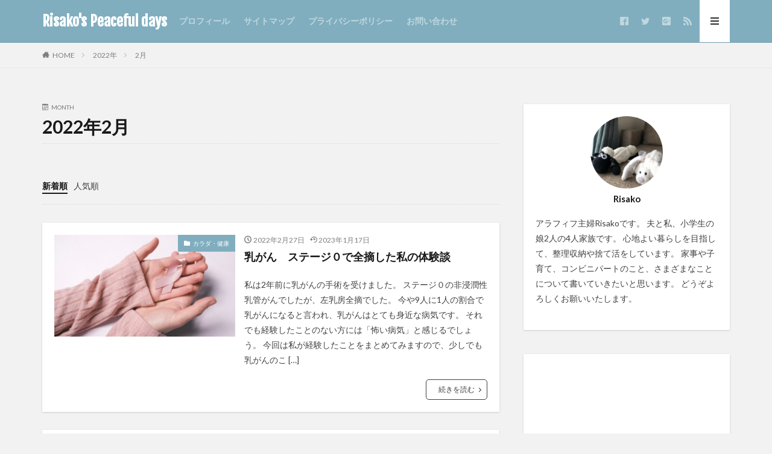

--- FILE ---
content_type: text/html; charset=UTF-8
request_url: https://anandah2478.com/2022/02/
body_size: 13339
content:

<!DOCTYPE html>

<html lang="ja" prefix="og: http://ogp.me/ns#" class="t-html 
">

<head prefix="og: http://ogp.me/ns# fb: http://ogp.me/ns/fb# article: http://ogp.me/ns/article#">
<meta charset="UTF-8">
<title>2022年2月│Risako&#039;s Peaceful days</title>
<meta name='robots' content='max-image-preview:large' />
<script id="wpp-js" src="https://anandah2478.com/wp-content/plugins/wordpress-popular-posts/assets/js/wpp.min.js?ver=7.3.3" data-sampling="0" data-sampling-rate="100" data-api-url="https://anandah2478.com/wp-json/wordpress-popular-posts" data-post-id="0" data-token="ea01817896" data-lang="0" data-debug="0" type="text/javascript"></script>
<link rel='stylesheet' id='dashicons-css'  href='https://anandah2478.com/wp-includes/css/dashicons.min.css?ver=5.9.12' type='text/css' media='all' />
<link rel='stylesheet' id='thickbox-css'  href='https://anandah2478.com/wp-includes/js/thickbox/thickbox.css?ver=5.9.12' type='text/css' media='all' />
<link rel='stylesheet' id='wp-block-library-css'  href='https://anandah2478.com/wp-includes/css/dist/block-library/style.min.css?ver=5.9.12' type='text/css' media='all' />
<link rel='stylesheet' id='quads-style-css-css'  href='https://anandah2478.com/wp-content/plugins/quick-adsense-reloaded/includes/gutenberg/dist/blocks.style.build.css?ver=2.0.92' type='text/css' media='all' />
<link rel='stylesheet' id='liquid-block-speech-css'  href='https://anandah2478.com/wp-content/plugins/liquid-speech-balloon/css/block.css?ver=5.9.12' type='text/css' media='all' />
<style id='global-styles-inline-css' type='text/css'>
body{--wp--preset--color--black: #000000;--wp--preset--color--cyan-bluish-gray: #abb8c3;--wp--preset--color--white: #ffffff;--wp--preset--color--pale-pink: #f78da7;--wp--preset--color--vivid-red: #cf2e2e;--wp--preset--color--luminous-vivid-orange: #ff6900;--wp--preset--color--luminous-vivid-amber: #fcb900;--wp--preset--color--light-green-cyan: #7bdcb5;--wp--preset--color--vivid-green-cyan: #00d084;--wp--preset--color--pale-cyan-blue: #8ed1fc;--wp--preset--color--vivid-cyan-blue: #0693e3;--wp--preset--color--vivid-purple: #9b51e0;--wp--preset--gradient--vivid-cyan-blue-to-vivid-purple: linear-gradient(135deg,rgba(6,147,227,1) 0%,rgb(155,81,224) 100%);--wp--preset--gradient--light-green-cyan-to-vivid-green-cyan: linear-gradient(135deg,rgb(122,220,180) 0%,rgb(0,208,130) 100%);--wp--preset--gradient--luminous-vivid-amber-to-luminous-vivid-orange: linear-gradient(135deg,rgba(252,185,0,1) 0%,rgba(255,105,0,1) 100%);--wp--preset--gradient--luminous-vivid-orange-to-vivid-red: linear-gradient(135deg,rgba(255,105,0,1) 0%,rgb(207,46,46) 100%);--wp--preset--gradient--very-light-gray-to-cyan-bluish-gray: linear-gradient(135deg,rgb(238,238,238) 0%,rgb(169,184,195) 100%);--wp--preset--gradient--cool-to-warm-spectrum: linear-gradient(135deg,rgb(74,234,220) 0%,rgb(151,120,209) 20%,rgb(207,42,186) 40%,rgb(238,44,130) 60%,rgb(251,105,98) 80%,rgb(254,248,76) 100%);--wp--preset--gradient--blush-light-purple: linear-gradient(135deg,rgb(255,206,236) 0%,rgb(152,150,240) 100%);--wp--preset--gradient--blush-bordeaux: linear-gradient(135deg,rgb(254,205,165) 0%,rgb(254,45,45) 50%,rgb(107,0,62) 100%);--wp--preset--gradient--luminous-dusk: linear-gradient(135deg,rgb(255,203,112) 0%,rgb(199,81,192) 50%,rgb(65,88,208) 100%);--wp--preset--gradient--pale-ocean: linear-gradient(135deg,rgb(255,245,203) 0%,rgb(182,227,212) 50%,rgb(51,167,181) 100%);--wp--preset--gradient--electric-grass: linear-gradient(135deg,rgb(202,248,128) 0%,rgb(113,206,126) 100%);--wp--preset--gradient--midnight: linear-gradient(135deg,rgb(2,3,129) 0%,rgb(40,116,252) 100%);--wp--preset--duotone--dark-grayscale: url('#wp-duotone-dark-grayscale');--wp--preset--duotone--grayscale: url('#wp-duotone-grayscale');--wp--preset--duotone--purple-yellow: url('#wp-duotone-purple-yellow');--wp--preset--duotone--blue-red: url('#wp-duotone-blue-red');--wp--preset--duotone--midnight: url('#wp-duotone-midnight');--wp--preset--duotone--magenta-yellow: url('#wp-duotone-magenta-yellow');--wp--preset--duotone--purple-green: url('#wp-duotone-purple-green');--wp--preset--duotone--blue-orange: url('#wp-duotone-blue-orange');--wp--preset--font-size--small: 13px;--wp--preset--font-size--medium: 20px;--wp--preset--font-size--large: 36px;--wp--preset--font-size--x-large: 42px;}.has-black-color{color: var(--wp--preset--color--black) !important;}.has-cyan-bluish-gray-color{color: var(--wp--preset--color--cyan-bluish-gray) !important;}.has-white-color{color: var(--wp--preset--color--white) !important;}.has-pale-pink-color{color: var(--wp--preset--color--pale-pink) !important;}.has-vivid-red-color{color: var(--wp--preset--color--vivid-red) !important;}.has-luminous-vivid-orange-color{color: var(--wp--preset--color--luminous-vivid-orange) !important;}.has-luminous-vivid-amber-color{color: var(--wp--preset--color--luminous-vivid-amber) !important;}.has-light-green-cyan-color{color: var(--wp--preset--color--light-green-cyan) !important;}.has-vivid-green-cyan-color{color: var(--wp--preset--color--vivid-green-cyan) !important;}.has-pale-cyan-blue-color{color: var(--wp--preset--color--pale-cyan-blue) !important;}.has-vivid-cyan-blue-color{color: var(--wp--preset--color--vivid-cyan-blue) !important;}.has-vivid-purple-color{color: var(--wp--preset--color--vivid-purple) !important;}.has-black-background-color{background-color: var(--wp--preset--color--black) !important;}.has-cyan-bluish-gray-background-color{background-color: var(--wp--preset--color--cyan-bluish-gray) !important;}.has-white-background-color{background-color: var(--wp--preset--color--white) !important;}.has-pale-pink-background-color{background-color: var(--wp--preset--color--pale-pink) !important;}.has-vivid-red-background-color{background-color: var(--wp--preset--color--vivid-red) !important;}.has-luminous-vivid-orange-background-color{background-color: var(--wp--preset--color--luminous-vivid-orange) !important;}.has-luminous-vivid-amber-background-color{background-color: var(--wp--preset--color--luminous-vivid-amber) !important;}.has-light-green-cyan-background-color{background-color: var(--wp--preset--color--light-green-cyan) !important;}.has-vivid-green-cyan-background-color{background-color: var(--wp--preset--color--vivid-green-cyan) !important;}.has-pale-cyan-blue-background-color{background-color: var(--wp--preset--color--pale-cyan-blue) !important;}.has-vivid-cyan-blue-background-color{background-color: var(--wp--preset--color--vivid-cyan-blue) !important;}.has-vivid-purple-background-color{background-color: var(--wp--preset--color--vivid-purple) !important;}.has-black-border-color{border-color: var(--wp--preset--color--black) !important;}.has-cyan-bluish-gray-border-color{border-color: var(--wp--preset--color--cyan-bluish-gray) !important;}.has-white-border-color{border-color: var(--wp--preset--color--white) !important;}.has-pale-pink-border-color{border-color: var(--wp--preset--color--pale-pink) !important;}.has-vivid-red-border-color{border-color: var(--wp--preset--color--vivid-red) !important;}.has-luminous-vivid-orange-border-color{border-color: var(--wp--preset--color--luminous-vivid-orange) !important;}.has-luminous-vivid-amber-border-color{border-color: var(--wp--preset--color--luminous-vivid-amber) !important;}.has-light-green-cyan-border-color{border-color: var(--wp--preset--color--light-green-cyan) !important;}.has-vivid-green-cyan-border-color{border-color: var(--wp--preset--color--vivid-green-cyan) !important;}.has-pale-cyan-blue-border-color{border-color: var(--wp--preset--color--pale-cyan-blue) !important;}.has-vivid-cyan-blue-border-color{border-color: var(--wp--preset--color--vivid-cyan-blue) !important;}.has-vivid-purple-border-color{border-color: var(--wp--preset--color--vivid-purple) !important;}.has-vivid-cyan-blue-to-vivid-purple-gradient-background{background: var(--wp--preset--gradient--vivid-cyan-blue-to-vivid-purple) !important;}.has-light-green-cyan-to-vivid-green-cyan-gradient-background{background: var(--wp--preset--gradient--light-green-cyan-to-vivid-green-cyan) !important;}.has-luminous-vivid-amber-to-luminous-vivid-orange-gradient-background{background: var(--wp--preset--gradient--luminous-vivid-amber-to-luminous-vivid-orange) !important;}.has-luminous-vivid-orange-to-vivid-red-gradient-background{background: var(--wp--preset--gradient--luminous-vivid-orange-to-vivid-red) !important;}.has-very-light-gray-to-cyan-bluish-gray-gradient-background{background: var(--wp--preset--gradient--very-light-gray-to-cyan-bluish-gray) !important;}.has-cool-to-warm-spectrum-gradient-background{background: var(--wp--preset--gradient--cool-to-warm-spectrum) !important;}.has-blush-light-purple-gradient-background{background: var(--wp--preset--gradient--blush-light-purple) !important;}.has-blush-bordeaux-gradient-background{background: var(--wp--preset--gradient--blush-bordeaux) !important;}.has-luminous-dusk-gradient-background{background: var(--wp--preset--gradient--luminous-dusk) !important;}.has-pale-ocean-gradient-background{background: var(--wp--preset--gradient--pale-ocean) !important;}.has-electric-grass-gradient-background{background: var(--wp--preset--gradient--electric-grass) !important;}.has-midnight-gradient-background{background: var(--wp--preset--gradient--midnight) !important;}.has-small-font-size{font-size: var(--wp--preset--font-size--small) !important;}.has-medium-font-size{font-size: var(--wp--preset--font-size--medium) !important;}.has-large-font-size{font-size: var(--wp--preset--font-size--large) !important;}.has-x-large-font-size{font-size: var(--wp--preset--font-size--x-large) !important;}
</style>
<link rel='stylesheet' id='contact-form-7-css'  href='https://anandah2478.com/wp-content/plugins/contact-form-7/includes/css/styles.css?ver=5.2.2' type='text/css' media='all' />
<link rel='stylesheet' id='ppress-frontend-css'  href='https://anandah2478.com/wp-content/plugins/wp-user-avatar/assets/css/frontend.min.css?ver=3.2.7' type='text/css' media='all' />
<link rel='stylesheet' id='ppress-flatpickr-css'  href='https://anandah2478.com/wp-content/plugins/wp-user-avatar/assets/flatpickr/flatpickr.min.css?ver=3.2.7' type='text/css' media='all' />
<link rel='stylesheet' id='ppress-select2-css'  href='https://anandah2478.com/wp-content/plugins/wp-user-avatar/assets/select2/select2.min.css?ver=5.9.12' type='text/css' media='all' />
<link rel='stylesheet' id='wordpress-popular-posts-css-css'  href='https://anandah2478.com/wp-content/plugins/wordpress-popular-posts/assets/css/wpp.css?ver=7.3.3' type='text/css' media='all' />
<script src='https://anandah2478.com/wp-includes/js/jquery/jquery.min.js?ver=3.6.0' id='jquery-core-js'></script>
<script src='https://anandah2478.com/wp-includes/js/jquery/jquery-migrate.min.js?ver=3.3.2' id='jquery-migrate-js'></script>
<script src='https://anandah2478.com/wp-content/plugins/wp-user-avatar/assets/flatpickr/flatpickr.min.js?ver=5.9.12' id='ppress-flatpickr-js'></script>
<script src='https://anandah2478.com/wp-content/plugins/wp-user-avatar/assets/select2/select2.min.js?ver=5.9.12' id='ppress-select2-js'></script>
<link rel="https://api.w.org/" href="https://anandah2478.com/wp-json/" /><script>document.cookie = 'quads_browser_width='+screen.width;</script>            <style id="wpp-loading-animation-styles">@-webkit-keyframes bgslide{from{background-position-x:0}to{background-position-x:-200%}}@keyframes bgslide{from{background-position-x:0}to{background-position-x:-200%}}.wpp-widget-block-placeholder,.wpp-shortcode-placeholder{margin:0 auto;width:60px;height:3px;background:#dd3737;background:linear-gradient(90deg,#dd3737 0%,#571313 10%,#dd3737 100%);background-size:200% auto;border-radius:3px;-webkit-animation:bgslide 1s infinite linear;animation:bgslide 1s infinite linear}</style>
            <link class="css-async" rel href="https://anandah2478.com/wp-content/themes/the-thor/css/icon.min.css">
<link class="css-async" rel href="https://fonts.googleapis.com/css?family=Lato:100,300,400,700,900">
<link class="css-async" rel href="https://fonts.googleapis.com/css?family=Fjalla+One">
<link rel="stylesheet" href="https://fonts.googleapis.com/css?family=Noto+Sans+JP:100,200,300,400,500,600,700,800,900">
<link rel="stylesheet" href="https://anandah2478.com/wp-content/themes/the-thor/style.min.css">
<link class="css-async" rel href="https://anandah2478.com/wp-content/themes/the-thor-child/style-user.css?1603071376">
<script src="https://ajax.googleapis.com/ajax/libs/jquery/1.12.4/jquery.min.js"></script>
<meta http-equiv="X-UA-Compatible" content="IE=edge">
<meta name="viewport" content="width=device-width, initial-scale=1, viewport-fit=cover"/>
<style>
.widget.widget_nav_menu ul.menu{border-color: rgba(128,174,191,0.15);}.widget.widget_nav_menu ul.menu li{border-color: rgba(128,174,191,0.75);}.widget.widget_nav_menu ul.menu .sub-menu li{border-color: rgba(128,174,191,0.15);}.widget.widget_nav_menu ul.menu .sub-menu li .sub-menu li:first-child{border-color: rgba(128,174,191,0.15);}.widget.widget_nav_menu ul.menu li a:hover{background-color: rgba(128,174,191,0.75);}.widget.widget_nav_menu ul.menu .current-menu-item > a{background-color: rgba(128,174,191,0.75);}.widget.widget_nav_menu ul.menu li .sub-menu li a:before {color:#80aebf;}.widget.widget_nav_menu ul.menu li a{background-color:#80aebf;}.widget.widget_nav_menu ul.menu .sub-menu a:hover{color:#80aebf;}.widget.widget_nav_menu ul.menu .sub-menu .current-menu-item a{color:#80aebf;}.widget.widget_categories ul{border-color: rgba(128,174,191,0.15);}.widget.widget_categories ul li{border-color: rgba(128,174,191,0.75);}.widget.widget_categories ul .children li{border-color: rgba(128,174,191,0.15);}.widget.widget_categories ul .children li .children li:first-child{border-color: rgba(128,174,191,0.15);}.widget.widget_categories ul li a:hover{background-color: rgba(128,174,191,0.75);}.widget.widget_categories ul .current-menu-item > a{background-color: rgba(128,174,191,0.75);}.widget.widget_categories ul li .children li a:before {color:#80aebf;}.widget.widget_categories ul li a{background-color:#80aebf;}.widget.widget_categories ul .children a:hover{color:#80aebf;}.widget.widget_categories ul .children .current-menu-item a{color:#80aebf;}.widgetSearch__input:hover{border-color:#80aebf;}.widgetCatTitle{background-color:#80aebf;}.widgetCatTitle__inner{background-color:#80aebf;}.widgetSearch__submit:hover{background-color:#80aebf;}.widgetProfile__sns{background-color:#80aebf;}.widget.widget_calendar .calendar_wrap tbody a:hover{background-color:#80aebf;}.widget ul li a:hover{color:#80aebf;}.widget.widget_rss .rsswidget:hover{color:#80aebf;}.widget.widget_tag_cloud a:hover{background-color:#80aebf;}.widget select:hover{border-color:#80aebf;}.widgetSearch__checkLabel:hover:after{border-color:#80aebf;}.widgetSearch__check:checked .widgetSearch__checkLabel:before, .widgetSearch__check:checked + .widgetSearch__checkLabel:before{border-color:#80aebf;}.widgetTab__item.current{border-top-color:#80aebf;}.widgetTab__item:hover{border-top-color:#80aebf;}.searchHead__title{background-color:#80aebf;}.searchHead__submit:hover{color:#80aebf;}.menuBtn__close:hover{color:#80aebf;}.menuBtn__link:hover{color:#80aebf;}@media only screen and (min-width: 992px){.menuBtn__link {background-color:#80aebf;}}.t-headerCenter .menuBtn__link:hover{color:#80aebf;}.searchBtn__close:hover{color:#80aebf;}.searchBtn__link:hover{color:#80aebf;}.breadcrumb__item a:hover{color:#80aebf;}.pager__item{color:#80aebf;}.pager__item:hover, .pager__item-current{background-color:#80aebf; color:#fff;}.page-numbers{color:#80aebf;}.page-numbers:hover, .page-numbers.current{background-color:#80aebf; color:#fff;}.pagePager__item{color:#80aebf;}.pagePager__item:hover, .pagePager__item-current{background-color:#80aebf; color:#fff;}.heading a:hover{color:#80aebf;}.eyecatch__cat{background-color:#80aebf;}.the__category{background-color:#80aebf;}.dateList__item a:hover{color:#80aebf;}.controllerFooter__item:last-child{background-color:#80aebf;}.controllerFooter__close{background-color:#80aebf;}.bottomFooter__topBtn{background-color:#80aebf;}.mask-color{background-color:#80aebf;}.mask-colorgray{background-color:#80aebf;}.pickup3__item{background-color:#80aebf;}.categoryBox__title{color:#80aebf;}.comments__list .comment-meta{background-color:#80aebf;}.comment-respond .submit{background-color:#80aebf;}.prevNext__pop{background-color:#80aebf;}.swiper-pagination-bullet-active{background-color:#80aebf;}.swiper-slider .swiper-button-next, .swiper-slider .swiper-container-rtl .swiper-button-prev, .swiper-slider .swiper-button-prev, .swiper-slider .swiper-container-rtl .swiper-button-next	{background-color:#80aebf;}body{background:#f2f2f2 url(https://thor-demo.fit-theme.com/wp-content/uploads/2018/12/haikei.jpg) repeat center center;}.t-headerColor .l-header{background-color:#80aebf;}.t-headerColor .globalNavi::before{background: -webkit-gradient(linear,left top,right top,color-stop(0%,rgba(255,255,255,0)),color-stop(100%,#80aebf));}.t-headerColor .subNavi__link-pickup:hover{color:#80aebf;}.snsFooter{background-color:#80aebf}.widget-main .heading.heading-widget{background-color:#80aebf}.widget-main .heading.heading-widgetsimple{background-color:#80aebf}.widget-main .heading.heading-widgetsimplewide{background-color:#80aebf}.widget-main .heading.heading-widgetwide{background-color:#80aebf}.widget-main .heading.heading-widgetbottom:before{border-color:#80aebf}.widget-main .heading.heading-widgetborder{border-color:#80aebf}.widget-main .heading.heading-widgetborder::before,.widget-main .heading.heading-widgetborder::after{background-color:#80aebf}.widget-side .heading.heading-widget{background-color:#80aebf}.widget-side .heading.heading-widgetsimple{background-color:#80aebf}.widget-side .heading.heading-widgetsimplewide{background-color:#80aebf}.widget-side .heading.heading-widgetwide{background-color:#80aebf}.widget-side .heading.heading-widgetbottom:before{border-color:#80aebf}.widget-side .heading.heading-widgetborder{border-color:#80aebf}.widget-side .heading.heading-widgetborder::before,.widget-side .heading.heading-widgetborder::after{background-color:#80aebf}.widget-foot .heading.heading-widget{background-color:#ffffff}.widget-foot .heading.heading-widgetsimple{background-color:#ffffff}.widget-foot .heading.heading-widgetsimplewide{background-color:#ffffff}.widget-foot .heading.heading-widgetwide{background-color:#ffffff}.widget-foot .heading.heading-widgetbottom:before{border-color:#ffffff}.widget-foot .heading.heading-widgetborder{border-color:#ffffff}.widget-foot .heading.heading-widgetborder::before,.widget-foot .heading.heading-widgetborder::after{background-color:#ffffff}.widget-menu .heading.heading-widget{background-color:#80aebf}.widget-menu .heading.heading-widgetsimple{background-color:#80aebf}.widget-menu .heading.heading-widgetsimplewide{background-color:#80aebf}.widget-menu .heading.heading-widgetwide{background-color:#80aebf}.widget-menu .heading.heading-widgetbottom:before{border-color:#80aebf}.widget-menu .heading.heading-widgetborder{border-color:#80aebf}.widget-menu .heading.heading-widgetborder::before,.widget-menu .heading.heading-widgetborder::after{background-color:#80aebf}.still{height: 260px;}@media only screen and (min-width: 768px){.still {height: 280px;}}.swiper-slide2.mask.mask-color{background-color:#c2e2ba}.swiper-slide3.mask.mask-color{background-color:#ddc1c1}.rankingBox__bg{background-color:#80aebf}.the__ribbon{background-color:#dd5454}.the__ribbon:after{border-left-color:#dd5454; border-right-color:#dd5454}.eyecatch__link.eyecatch__link-mask:hover::after {background-color: rgba(198,145,180,0.5);}.eyecatch__link.eyecatch__link-maskzoom:hover::after {background-color: rgba(198,145,180,0.5);}.eyecatch__link.eyecatch__link-maskzoomrotate:hover::after {background-color: rgba(198,145,180,0.5);}.eyecatch__link.eyecatch__link-mask:hover::after{content: "DETAIL";}.eyecatch__link.eyecatch__link-maskzoom:hover::after{content: "DETAIL";}.eyecatch__link.eyecatch__link-maskzoomrotate:hover::after{content: "DETAIL";}.content .afTagBox__btnDetail{background-color:#80aebf;}.widget .widgetAfTag__btnDetail{background-color:#80aebf;}.content .afTagBox__btnAf{background-color:#80aebf;}.widget .widgetAfTag__btnAf{background-color:#80aebf;}.content a{color:#80aebf;}.phrase a{color:#80aebf;}.content .sitemap li a:hover{color:#80aebf;}.content h2 a:hover,.content h3 a:hover,.content h4 a:hover,.content h5 a:hover{color:#80aebf;}.content ul.menu li a:hover{color:#80aebf;}.content .es-LiconBox:before{background-color:#a83f3f;}.content .es-LiconCircle:before{background-color:#a83f3f;}.content .es-BTiconBox:before{background-color:#a83f3f;}.content .es-BTiconCircle:before{background-color:#a83f3f;}.content .es-BiconObi{border-color:#a83f3f;}.content .es-BiconCorner:before{background-color:#a83f3f;}.content .es-BiconCircle:before{background-color:#a83f3f;}.content .es-BmarkHatena::before{background-color:#005293;}.content .es-BmarkExcl::before{background-color:#b60105;}.content .es-BmarkQ::before{background-color:#005293;}.content .es-BmarkQ::after{border-top-color:#005293;}.content .es-BmarkA::before{color:#b60105;}.content .es-BsubTradi::before{color:#ffffff;background-color:#b60105;border-color:#b60105;}.btn__link-primary{color:#ffffff; background-color:#dd9b9b;}.content .btn__link-primary{color:#ffffff; background-color:#dd9b9b;}.searchBtn__contentInner .btn__link-search{color:#ffffff; background-color:#dd9b9b;}.btn__link-secondary{color:#ffffff; background-color:#3f3f3f;}.content .btn__link-secondary{color:#ffffff; background-color:#3f3f3f;}.btn__link-search{color:#ffffff; background-color:#3f3f3f;}.btn__link-normal{color:#3f3f3f;}.content .btn__link-normal{color:#3f3f3f;}.btn__link-normal:hover{background-color:#3f3f3f;}.content .btn__link-normal:hover{background-color:#3f3f3f;}.comments__list .comment-reply-link{color:#3f3f3f;}.comments__list .comment-reply-link:hover{background-color:#3f3f3f;}@media only screen and (min-width: 992px){.subNavi__link-pickup{color:#3f3f3f;}}@media only screen and (min-width: 992px){.subNavi__link-pickup:hover{background-color:#3f3f3f;}}.partsH2-12 h2{color:#191919; border-left-color:#6794bf; border-bottom-color:#d8d8d8;}.partsH3-4 h3{color:#191919;}.partsH3-4 h3::before{border-color:#6794bf;}.partsH3-4 h3::after{border-color:#d8d8d8;}.content h4{color:#191919}.content h5{color:#191919}.content ul > li::before{color:#dd9b9b;}.content ul{color:#191919;}.content ol > li::before{color:#a83f3f; border-color:#a83f3f;}.content ol > li > ol > li::before{background-color:#a83f3f; border-color:#a83f3f;}.content ol > li > ol > li > ol > li::before{color:#a83f3f; border-color:#a83f3f;}.content ol{color:#191919;}.content .balloon .balloon__text{color:#191919; background-color:#f2f2f2;}.content .balloon .balloon__text-left:before{border-left-color:#f2f2f2;}.content .balloon .balloon__text-right:before{border-right-color:#f2f2f2;}.content .balloon-boder .balloon__text{color:#191919; background-color:#ffffff;  border-color:#d8d8d8;}.content .balloon-boder .balloon__text-left:before{border-left-color:#d8d8d8;}.content .balloon-boder .balloon__text-left:after{border-left-color:#ffffff;}.content .balloon-boder .balloon__text-right:before{border-right-color:#d8d8d8;}.content .balloon-boder .balloon__text-right:after{border-right-color:#ffffff;}.content blockquote{color:#191919; background-color:#f2f2f2;}.content blockquote::before{color:#d8d8d8;}.content table{color:#191919; border-top-color:#E5E5E5; border-left-color:#E5E5E5;}.content table th{background:#7f7f7f; color:#ffffff; ;border-right-color:#E5E5E5; border-bottom-color:#E5E5E5;}.content table td{background:#ffffff; ;border-right-color:#E5E5E5; border-bottom-color:#E5E5E5;}.content table tr:nth-child(odd) td{background-color:#f2f2f2;}
</style>
<style type="text/css">.broken_link, a.broken_link {
	text-decoration: line-through;
}</style>		<style type="text/css" id="wp-custom-css">
			.content .outline{
position:relative;
width:90%;
margin:0 auto;
display:block;
background:#f3f3f2;
border-right:none;
border-left:none;
border-bottom:none;
border-top:solid 6px #444;
}
.content .outline__item{
background:#f3f3f2;
}
.outline__title:before{
display:inline-block;
font-family: "icomoon";
content: "\ea51";
margin-right:5px;
background: #444;
width:40px;
height:40px;
text-align:center;
border-radius:50%;
padding-top:4px;
color:#fff;
}
.content .outline__number{
font-size:15px;
color:#444;
}
.outline__title{
color:#444;
font-weight:bold;
font-size:18px;
}
.content .outline__toggle:checked + .outline__switch::before {
content: "［閉じる］";
font-size:17px;
margin-left:-10px;
color:#444;
}
.content .outline__toggle:checked + .outline__switch + .outline__list {
margin-top: 1rem;
background:initial;
}
.content .outline__switch::before {
content: "［開く ］";
border: 0;
margin-left:-10px;
color:#444;
font-size:17px;
}		</style>
		<meta property="og:site_name" content="Risako&#039;s Peaceful days" />
<meta property="og:type" content="website" />
<meta property="og:title" content="2022年2月│Risako&#039;s Peaceful days" />
<meta property="og:description" content="心地よい暮らしを目指して" />
<meta property="og:url" content="https://anandah2478.com/2026/01/" />
<meta property="og:image" content="https://anandah2478.com/wp-content/themes/the-thor/img/img_no_768.gif" />
<meta name="twitter:card" content="summary_large_image" />
<meta name="twitter:site" content="@examples" />


</head>
<body class=" t-logoPc70 t-headerColor t-footerFixed" id="top">


  <!--l-header-->
  <header class="l-header l-header-border">
    <div class="container container-header">

      <!--logo-->
			<p class="siteTitle">
				<a class="siteTitle__link" href="https://anandah2478.com">
											Risako&#039;s Peaceful days					        </a>
      </p>      <!--/logo-->


      				<!--globalNavi-->
				<nav class="globalNavi">
					<div class="globalNavi__inner">
            <ul class="globalNavi__list"><li id="menu-item-855" class="menu-item menu-item-type-post_type menu-item-object-page menu-item-855"><a href="https://anandah2478.com/profile/">プロフィール</a></li>
<li id="menu-item-856" class="menu-item menu-item-type-post_type menu-item-object-page menu-item-856"><a href="https://anandah2478.com/sitemap/">サイトマップ</a></li>
<li id="menu-item-857" class="menu-item menu-item-type-post_type menu-item-object-page menu-item-857"><a href="https://anandah2478.com/privacy-policy/">プライバシーポリシー</a></li>
<li id="menu-item-858" class="menu-item menu-item-type-post_type menu-item-object-page menu-item-858"><a href="https://anandah2478.com/contact-form/">お問い合わせ</a></li>
</ul>					</div>
				</nav>
				<!--/globalNavi-->
			

							<!--subNavi-->
				<nav class="subNavi">
	        	        						<ul class="subNavi__list">
															<li class="subNavi__item"><a class="subNavi__link icon-facebook2" href="https://www.facebook.com/examples"></a></li>
															<li class="subNavi__item"><a class="subNavi__link icon-twitter" href="https://twitter.com/examples"></a></li>
															<li class="subNavi__item"><a class="subNavi__link icon-google-plus2" href="https://plus.google.com/examples"></a></li>
																								<li class="subNavi__item"><a class="subNavi__link icon-rss" href="https://anandah2478.com/feed/"></a></li>
																					</ul>
									</nav>
				<!--/subNavi-->
			

      

            <!--menuBtn-->
			<div class="menuBtn ">
        <input class="menuBtn__checkbox" id="menuBtn-checkbox" type="checkbox">
        <label class="menuBtn__link menuBtn__link-text icon-menu" for="menuBtn-checkbox"></label>
        <label class="menuBtn__unshown" for="menuBtn-checkbox"></label>
        <div class="menuBtn__content">
          <div class="menuBtn__scroll">
            <label class="menuBtn__close" for="menuBtn-checkbox"><i class="icon-close"></i>CLOSE</label>
            <div class="menuBtn__contentInner">
															<nav class="menuBtn__navi u-none-pc">
	              		                <ul class="menuBtn__naviList">
																					<li class="menuBtn__naviItem"><a class="menuBtn__naviLink icon-facebook" href="https://www.facebook.com/examples"></a></li>
																					<li class="menuBtn__naviItem"><a class="menuBtn__naviLink icon-twitter" href="https://twitter.com/examples"></a></li>
																					<li class="menuBtn__naviItem"><a class="menuBtn__naviLink icon-google-plus" href="https://plus.google.com/examples"></a></li>
																																	<li class="menuBtn__naviItem"><a class="menuBtn__naviLink icon-rss" href="https://anandah2478.com/feed/"></a></li>
																						                </ul>
								</nav>
	              															            </div>
          </div>
        </div>
			</div>
			<!--/menuBtn-->
      
    </div>
  </header>
  <!--/l-header-->


  <!--l-headerBottom-->
  <div class="l-headerBottom">

    
		
	  	    <div class="wider">
				<!--breadcrum-->
	      <div class="breadcrumb"><ul class="breadcrumb__list container"><li class="breadcrumb__item icon-home"><a href="https://anandah2478.com">HOME</a></li><li class="breadcrumb__item"><a href="https://anandah2478.com/2022/">2022年</a></li><li class="breadcrumb__item breadcrumb__item-current"><a href="https://anandah2478.com/2022/02/">2月</a></li></ul></div>				<!--/breadcrum-->
	    </div>
	  
  </div>
  <!--l-headerBottom-->




  <!--l-wrapper-->
  <div class="l-wrapper">

    <!--l-main-->
        <main class="l-main">


      <div class="dividerBottom">
        <div class="archiveHead">
          <div class="archiveHead__contents">
            <span class="archiveHead__subtitle"><i class="icon-calendar"></i>MONTH</span>
            <h1 class="heading heading-primary">2022年2月</h1>
          </div>
        </div>
      </div>



      <div class="dividerBottom">


      

        <!--controller-->
        <input type="radio" name="controller__viewRadio" value="viewWide" class="controller__viewRadio" id="viewWide" ><input type="radio" name="controller__viewRadio" value="viewCard" class="controller__viewRadio" id="viewCard" ><input type="radio" name="controller__viewRadio" value="viewNormal" class="controller__viewRadio" id="viewNormal" checked><ul class="controller "><li class="controller__item"><form method="get" name="newer" action="https://anandah2478.com/2022/02/"><input type="hidden" name="sort" value="newer" /><a class="controller__link is-current" href="javascript:newer.submit()">新着順</a></form></li><li class="controller__item"><form method="get" name="popular" action="https://anandah2478.com/2022/02/"><input type="hidden" name="sort" value="popular" /><a class="controller__link" href="javascript:popular.submit()">人気順</a></form></li></ul>        <!--/controller-->

        <!--archive-->
                <div class="archive">
	      			          <article class="archive__item archive__item-shadow">

                        <div class="eyecatch">

              			    			          <span class="eyecatch__cat cc-bg15"><a href="https://anandah2478.com/category/health/">カラダ・健康</a></span>              <a class="eyecatch__link eyecatch__link-maskzoom" href="https://anandah2478.com/breast-cancer/">
                                  <img width="375" height="250" src="https://anandah2478.com/wp-content/uploads/2022/02/1844580_s-375x250.jpg" class="attachment-icatch375 size-icatch375 wp-post-image" alt="" />                              </a>
            </div>
            
            <div class="archive__contents">

			  
                            <ul class="dateList">
                                  <li class="dateList__item icon-clock">2022年2月27日</li>
                                                  <li class="dateList__item icon-update">2023年1月17日</li>
                                                              </ul>
              
              <h2 class="heading heading-secondary">
                <a href="https://anandah2478.com/breast-cancer/">乳がん　ステージ０で全摘した私の体験談</a>
              </h2>
              <p class="phrase phrase-secondary">
              私は2年前に乳がんの手術を受けました。 ステージ０の非浸潤性乳管がんでしたが、左乳房全摘でした。 今や9人に1人の割合で乳がんになると言われ、乳がんはとても身近な病気です。 それでも経験したことのない方には「怖い病気」と感じるでしょう。 今回は私が経験したことをまとめてみますので、少しでも乳がんのこ [&hellip;]              </p>

                            <div class="btn btn-right">
                <a class="btn__link btn__link-normal" href="https://anandah2478.com/breast-cancer/">続きを読む</a>
              </div>
                          </div>
          </article>

            		  			          <article class="archive__item archive__item-shadow">

                        <div class="eyecatch">

              			    			          <span class="eyecatch__cat cc-bg9"><a href="https://anandah2478.com/category/kosodate/">子育てのこと</a></span>              <a class="eyecatch__link eyecatch__link-maskzoom" href="https://anandah2478.com/naraigoto-kumon/">
                                  <img width="375" height="281" src="https://anandah2478.com/wp-content/uploads/2022/02/kumon-375x281.jpg" class="attachment-icatch375 size-icatch375 wp-post-image" alt="" loading="lazy" />                              </a>
            </div>
            
            <div class="archive__contents">

			  
                            <ul class="dateList">
                                  <li class="dateList__item icon-clock">2022年2月10日</li>
                                                  <li class="dateList__item icon-update">2023年9月22日</li>
                                                              </ul>
              
              <h2 class="heading heading-secondary">
                <a href="https://anandah2478.com/naraigoto-kumon/">【くもん】子供の習い事で「くもん」を選んだ理由</a>
              </h2>
              <p class="phrase phrase-secondary">
              子供の習い事、いくつぐらいしていますか？ 代表的なものと言えば、水泳・ピアノ・英会話・ダンス・お習字あたりでしょうか？ うちの子供もお友達がやっているからと言って「ピアノやりたーい！」「水泳やりたーい！」「ダンスやりたーい！」と言っていましたが、今のところ「くもん」のみです。 子供のために、出来るだ [&hellip;]              </p>

                            <div class="btn btn-right">
                <a class="btn__link btn__link-normal" href="https://anandah2478.com/naraigoto-kumon/">続きを読む</a>
              </div>
                          </div>
          </article>

            		  			          <article class="archive__item archive__item-shadow">

                        <div class="eyecatch">

              			    			          <span class="eyecatch__cat cc-bg8"><a href="https://anandah2478.com/category/kaji_osoji/">家事・お掃除</a></span>              <a class="eyecatch__link eyecatch__link-maskzoom" href="https://anandah2478.com/syokuhi-setsuyaku/">
                                  <img width="375" height="281" src="https://anandah2478.com/wp-content/uploads/2023/06/26534155_m-375x281.jpg" class="attachment-icatch375 size-icatch375 wp-post-image" alt="" loading="lazy" />                              </a>
            </div>
            
            <div class="archive__contents">

			  
                            <ul class="dateList">
                                  <li class="dateList__item icon-clock">2022年2月7日</li>
                                                  <li class="dateList__item icon-update">2023年6月22日</li>
                                                              </ul>
              
              <h2 class="heading heading-secondary">
                <a href="https://anandah2478.com/syokuhi-setsuyaku/">食費節約のコツは買い物の仕方にあった！？</a>
              </h2>
              <p class="phrase phrase-secondary">
              「節約」と聞いて一番に削減対象となるのが食費ではないでしょうか？ コロナ禍で外食が減った分、家で食事をすることが多くなり、逆に食費が増えている家庭も少なくないはず。 子供のオンライン授業や、リモートワークなどで普段より家族が家にいる分、家で食べる食事の回数が増えます。 主婦にとって食費節約はいつの時 [&hellip;]              </p>

                            <div class="btn btn-right">
                <a class="btn__link btn__link-normal" href="https://anandah2478.com/syokuhi-setsuyaku/">続きを読む</a>
              </div>
                          </div>
          </article>

            		  			          <article class="archive__item archive__item-shadow">

                        <div class="eyecatch">

              			    			          <span class="eyecatch__cat cc-bg9"><a href="https://anandah2478.com/category/kosodate/">子育てのこと</a></span>              <a class="eyecatch__link eyecatch__link-maskzoom" href="https://anandah2478.com/gakkou-gakudou/">
                                  <img width="375" height="250" src="https://anandah2478.com/wp-content/uploads/2023/06/24044088_m-375x250.jpg" class="attachment-icatch375 size-icatch375 wp-post-image" alt="" loading="lazy" />                              </a>
            </div>
            
            <div class="archive__contents">

			  
                            <ul class="dateList">
                                  <li class="dateList__item icon-clock">2022年2月7日</li>
                                                  <li class="dateList__item icon-update">2023年6月28日</li>
                                                              </ul>
              
              <h2 class="heading heading-secondary">
                <a href="https://anandah2478.com/gakkou-gakudou/">【小学校の学童保育】申し込み時期はいつ？</a>
              </h2>
              <p class="phrase phrase-secondary">
              私は週3日パートの仕事があり、小学生の子供は学童保育を利用しています。 小学校の学童保育は入学前・進級前の事前申し込みが必要なので、始めて利用される方は注意が必要です。 小学校の学童保育の申請時期と方法、メリットとデメリットについてまとめてみました。 お住まいの市区町村によって違うかと思いますが、流 [&hellip;]              </p>

                            <div class="btn btn-right">
                <a class="btn__link btn__link-normal" href="https://anandah2478.com/gakkou-gakudou/">続きを読む</a>
              </div>
                          </div>
          </article>

            		  			          <article class="archive__item archive__item-shadow">

                        <div class="eyecatch">

              			    			          <span class="eyecatch__cat cc-bg15"><a href="https://anandah2478.com/category/health/">カラダ・健康</a></span>              <a class="eyecatch__link eyecatch__link-maskzoom" href="https://anandah2478.com/kenkoukotsunoitami/">
                                  <img width="375" height="250" src="https://anandah2478.com/wp-content/uploads/2022/02/22014893_m-375x250.jpg" class="attachment-icatch375 size-icatch375 wp-post-image" alt="" loading="lazy" />                              </a>
            </div>
            
            <div class="archive__contents">

			  
                            <ul class="dateList">
                                  <li class="dateList__item icon-clock">2022年2月2日</li>
                                                  <li class="dateList__item icon-update">2023年1月17日</li>
                                                              </ul>
              
              <h2 class="heading heading-secondary">
                <a href="https://anandah2478.com/kenkoukotsunoitami/">肩甲骨の痛みの原因は肩こりではなかった！？</a>
              </h2>
              <p class="phrase phrase-secondary">
              肩甲骨の痛みと聞くと、肩こりが原因なのでは？と思ってしまいがちですよね？ 私自身、肩甲骨が痛くなり肩こりが原因かと思って甘くみていたら痛みが増し、我慢できなくなり整形外科へ…。 肩甲骨の痛みは重大な病が潜んでいる場合もあるので、痛みが激しい場合には病院で診察を受けることをオススメします。 40代50 [&hellip;]              </p>

                            <div class="btn btn-right">
                <a class="btn__link btn__link-normal" href="https://anandah2478.com/kenkoukotsunoitami/">続きを読む</a>
              </div>
                          </div>
          </article>

            		          </div>
	            <!--/archive-->


	  


        <!--pager-->
		        <!--/pager-->
      </div>

    </main>
    <!--/l-main-->


          <!--l-sidebar-->
<div class="l-sidebar">	
	
  <aside class="widget widget-side u-shadowfix widget_fit_user_class">
        <div class="widgetProfile">
          <div class="widgetProfile__img"><img width="120" height="120" src="https://anandah2478.com/wp-content/uploads/2020/09/IMG_2971-150x150.jpg" alt="Risako" ></div>
          <h3 class="widgetProfile__name">Risako</h3>
                    <p class="widgetProfile__text">アラフィフ主婦Risakoです。

夫と私、小学生の娘2人の4人家族です。

心地よい暮らしを目指して、整理収納や捨て活をしています。

家事や子育て、コンビニパートのこと、さまざまなことについて書いていきたいと思います。

どうぞよろしくお願いいたします。</p>                            </div>
		</aside><aside class="widget widget-side u-shadowfix widget_block"><div class="blogmura-blogparts" data-chid="11132814" data-category="9526" data-type="pv"></div>
<p><script src="https://blogparts.blogmura.com/js/parts_view.js" async=""></script></p>
</aside><aside class="widget widget-side u-shadowfix widget_block"><p><a href="https://blogmura.com/profiles/11132814/?p_cid=11132814&amp;reader=11132814" target="_blank"><img src="https://b.blogmura.com/banner-blogmura-reader-pink-small.svg" width="160" height="36" border="0" alt="Risako's Peaceful days - にほんブログ村"></a><br />
　　↑クリックしていただけると<br />
　　ブログ更新の励みになります。</p>
</aside><aside class="widget widget-side u-shadowfix widget_block widget_media_image">
<div class="wp-block-image"><figure class="aligncenter size-full"><a href="https://room.rakuten.co.jp/room_4494424cc7/items"><img width="270" height="50" src="https://anandah2478.com/wp-content/uploads/2023/07/myroom_banner.png" alt="" class="wp-image-1085"/></a><figcaption>Risakoの楽天ROOM</figcaption></figure></div>
</aside><aside class="widget widget-side u-shadowfix widget_search"><form class="widgetSearch__flex" method="get" action="https://anandah2478.com" target="_top">
  <input class="widgetSearch__input" type="text" maxlength="50" name="s" placeholder="キーワードを入力" value="">
  <button class="widgetSearch__submit icon-search" type="submit" value="search"></button>
</form>
<ol class="widgetSearch__word">
    <li class="widgetSearch__wordItem"><a href="https://anandah2478.com?s=WEB">WEB</a></li>
      <li class="widgetSearch__wordItem"><a href="https://anandah2478.com?s=デザイン">デザイン</a></li>
      <li class="widgetSearch__wordItem"><a href="https://anandah2478.com?s=SEO">SEO</a></li>
      </ol>
</aside><aside class="widget widget-side u-shadowfix widget_fit_ranking_archive_class"><div id="rankwidget-31218f8ae7463d6483e3ff8fca4f4c30">    <ol class="widgetArchive">        <li class="widgetArchive__item widgetArchive__item-no widgetArchive__item-offline rank-offline">            <div class="widgetArchive__contents ">                <p class="phrase phrase-tertiary">オフラインのためランキングが表示できません</p>            </div>        </li>    </ol></div></aside>
		<aside class="widget widget-side u-shadowfix widget_recent_entries">
		<h2 class="heading heading-widgetwide">最近の投稿</h2>
		<ul>
											<li>
					<a href="https://anandah2478.com/zkai-tablet/">長女（小学5年生）がZ会タブレット教材を始めた理由</a>
									</li>
											<li>
					<a href="https://anandah2478.com/gakusyu-syogai/">学習障害の次女との向き合い方</a>
									</li>
											<li>
					<a href="https://anandah2478.com/seven-cupdeli20240521/">【セブン】カップデリ「フルーツトマトとショートパスタのカプレーゼ仕立て」が新発売！</a>
									</li>
											<li>
					<a href="https://anandah2478.com/supplement-nmn/">【更年期】今話題の美容成分「ＮＭＮ」で肌の調子が全然違う！！</a>
									</li>
											<li>
					<a href="https://anandah2478.com/kounenkifuminzutsu/">【更年期】辛い不眠や薬が効かない頭痛は更年期障害かも！？私の体験談</a>
									</li>
					</ul>

		</aside><aside class="widget widget-side u-shadowfix widget_categories"><h2 class="heading heading-widgetwide">カテゴリー</h2>
			<ul>
					<li class="cat-item cat-item-11"><a href="https://anandah2478.com/category/job/">お仕事のこと</a>
</li>
	<li class="cat-item cat-item-15"><a href="https://anandah2478.com/category/health/">カラダ・健康</a>
</li>
	<li class="cat-item cat-item-12"><a href="https://anandah2478.com/category/convenience/">コンビニ商品</a>
</li>
	<li class="cat-item cat-item-10"><a href="https://anandah2478.com/category/review/">レビュー</a>
</li>
	<li class="cat-item cat-item-9"><a href="https://anandah2478.com/category/kosodate/">子育てのこと</a>
</li>
	<li class="cat-item cat-item-8"><a href="https://anandah2478.com/category/kaji_osoji/">家事・お掃除</a>
</li>
	<li class="cat-item cat-item-3"><a href="https://anandah2478.com/category/seiri-syuno/">整理収納</a>
</li>
			</ul>

			</aside><aside class="widget widget-side u-shadowfix widget_archive"><h2 class="heading heading-widgetwide">アーカイブ</h2>
			<ul>
					<li><a href='https://anandah2478.com/2025/02/'>2025年2月</a></li>
	<li><a href='https://anandah2478.com/2024/05/'>2024年5月</a></li>
	<li><a href='https://anandah2478.com/2024/04/'>2024年4月</a></li>
	<li><a href='https://anandah2478.com/2024/03/'>2024年3月</a></li>
	<li><a href='https://anandah2478.com/2024/02/'>2024年2月</a></li>
	<li><a href='https://anandah2478.com/2024/01/'>2024年1月</a></li>
	<li><a href='https://anandah2478.com/2023/12/'>2023年12月</a></li>
	<li><a href='https://anandah2478.com/2023/11/'>2023年11月</a></li>
	<li><a href='https://anandah2478.com/2023/10/'>2023年10月</a></li>
	<li><a href='https://anandah2478.com/2023/09/'>2023年9月</a></li>
	<li><a href='https://anandah2478.com/2023/06/'>2023年6月</a></li>
	<li><a href='https://anandah2478.com/2023/02/'>2023年2月</a></li>
	<li><a href='https://anandah2478.com/2022/12/'>2022年12月</a></li>
	<li><a href='https://anandah2478.com/2022/10/'>2022年10月</a></li>
	<li><a href='https://anandah2478.com/2022/07/'>2022年7月</a></li>
	<li><a href='https://anandah2478.com/2022/06/'>2022年6月</a></li>
	<li><a href='https://anandah2478.com/2022/03/'>2022年3月</a></li>
	<li><a href='https://anandah2478.com/2022/02/' aria-current="page">2022年2月</a></li>
	<li><a href='https://anandah2478.com/2021/07/'>2021年7月</a></li>
	<li><a href='https://anandah2478.com/2021/03/'>2021年3月</a></li>
	<li><a href='https://anandah2478.com/2021/02/'>2021年2月</a></li>
	<li><a href='https://anandah2478.com/2021/01/'>2021年1月</a></li>
	<li><a href='https://anandah2478.com/2020/12/'>2020年12月</a></li>
	<li><a href='https://anandah2478.com/2020/11/'>2020年11月</a></li>
	<li><a href='https://anandah2478.com/2020/10/'>2020年10月</a></li>
	<li><a href='https://anandah2478.com/2020/09/'>2020年9月</a></li>
			</ul>

			</aside><aside class="widget widget-side u-shadowfix widget_meta"><h2 class="heading heading-widgetwide">メタ情報</h2>
		<ul>
						<li><a href="https://anandah2478.com/wp-login.php">ログイン</a></li>
			<li><a href="https://anandah2478.com/feed/">投稿フィード</a></li>
			<li><a href="https://anandah2478.com/comments/feed/">コメントフィード</a></li>

			<li><a href="https://ja.wordpress.org/">WordPress.org</a></li>
		</ul>

		</aside><aside class="widget widget-side u-shadowfix widget_recent_comments"><h2 class="heading heading-widgetwide">最近のコメント</h2><ul id="recentcomments"></ul></aside>
	
</div>
<!--/l-sidebar-->

	

  </div>
  <!--/l-wrapper-->



  <!--l-footerTop-->
  <div class="l-footerTop">

    
  </div>
  <!--/l-footerTop-->


  <!--l-footer-->
  <footer class="l-footer">

            <div class="wider">
      <!--snsFooter-->
      <div class="snsFooter">
        <div class="container">

          <ul class="snsFooter__list">
		              <li class="snsFooter__item"><a class="snsFooter__link icon-facebook" href="https://www.facebook.com/examples"></a></li>
		              <li class="snsFooter__item"><a class="snsFooter__link icon-twitter" href="https://twitter.com/examples"></a></li>
		              <li class="snsFooter__item"><a class="snsFooter__link icon-google-plus" href="https://plus.google.com/examples"></a></li>
                                    <li class="snsFooter__item"><a class="snsFooter__link icon-rss" href="https://anandah2478.com/feed/"></a></li>
					            </ul>
        </div>
      </div>
      <!--/snsFooter-->
    </div>
    


    

    <div class="wider">
      <!--bottomFooter-->
      <div class="bottomFooter">
        <div class="container">

          
          <div class="bottomFooter__copyright">
          			© Copyright 2026 <a class="bottomFooter__link" href="https://anandah2478.com">Risako&#039;s Peaceful days</a>.
                    </div>

                    <div class="bottomFooter__producer">
		    Risako&#039;s Peaceful days by <a class="bottomFooter__link" href="http://fit-jp.com/" target="_blank">FIT-Web Create</a>. Powered by <a class="bottomFooter__link" href="https://wordpress.org/" target="_blank">WordPress</a>.
          </div>
          
        </div>
        <a href="#top" class="bottomFooter__topBtn" id="bottomFooter__topBtn"></a>
      </div>
      <!--/bottomFooter-->


    </div>


        <div class="controllerFooter">
      <ul class="controllerFooter__list">


		        <li class="controllerFooter__item">
          <a href="https://anandah2478.com"><i class="icon-home"></i>ホーム</a>
        </li>
		

                <li class="controllerFooter__item">
          <input class="controllerFooter__checkbox" id="controllerFooter-checkbox" type="checkbox">
          <label class="controllerFooter__link" for="controllerFooter-checkbox"><i class="icon-share2"></i>シェア</label>
          <label class="controllerFooter__unshown" for="controllerFooter-checkbox"></label>
          <div class="controllerFooter__content">
            <label class="controllerFooter__close" for="controllerFooter-checkbox"><i class="icon-close"></i></label>
            <div class="controllerFooter__contentInner">
                          </div>
          </div>
        </li>
		

                <li class="controllerFooter__item">
          <label class="controllerFooter__menuLabel" for="menuBtn-checkbox"><i class="icon-menu"></i>メニュー</label>
        </li>
		
                <li class="controllerFooter__item">
          <a href="tel:" ><i class="icon-phone"></i>電話</a>
        </li>
		



        <li class="controllerFooter__item">
          <a href="#top" class="controllerFooter__topBtn"><i class="icon-arrow-up"></i>TOPへ</a>
        </li>

      </ul>
    </div>
    
  </footer>
  <!-- /l-footer -->



<script>Array.prototype.forEach.call(document.getElementsByClassName("css-async"), function(e){e.rel = "stylesheet"});</script>
		<script type="application/ld+json">
		{ "@context":"http://schema.org",
		  "@type": "BreadcrumbList",
		  "itemListElement":
		  [
		    {"@type": "ListItem","position": 1,"item":{"@id": "https://anandah2478.com","name": "HOME"}},
		    {"@type": "ListItem","position": 2,"item":{"@id": "https://anandah2478.com/2022/","name": "2022年"}},
    {"@type": "ListItem","position": 3,"item":{"@id": "https://anandah2478.com/2022/02/","name": "2月"}}
		  ]
		}
		</script>


		<script type='text/javascript' id='thickbox-js-extra'>
/* <![CDATA[ */
var thickboxL10n = {"next":"\u6b21\u3078 >","prev":"< \u524d\u3078","image":"\u753b\u50cf","of":"\/","close":"\u9589\u3058\u308b","noiframes":"\u3053\u306e\u6a5f\u80fd\u3067\u306f iframe \u304c\u5fc5\u8981\u3067\u3059\u3002\u73fe\u5728 iframe \u3092\u7121\u52b9\u5316\u3057\u3066\u3044\u308b\u304b\u3001\u5bfe\u5fdc\u3057\u3066\u3044\u306a\u3044\u30d6\u30e9\u30a6\u30b6\u30fc\u3092\u4f7f\u3063\u3066\u3044\u308b\u3088\u3046\u3067\u3059\u3002","loadingAnimation":"https:\/\/anandah2478.com\/wp-includes\/js\/thickbox\/loadingAnimation.gif"};
/* ]]> */
</script>
<script src='https://anandah2478.com/wp-includes/js/thickbox/thickbox.js?ver=3.1-20121105' id='thickbox-js'></script>
<script type='text/javascript' id='contact-form-7-js-extra'>
/* <![CDATA[ */
var wpcf7 = {"apiSettings":{"root":"https:\/\/anandah2478.com\/wp-json\/contact-form-7\/v1","namespace":"contact-form-7\/v1"}};
/* ]]> */
</script>
<script src='https://anandah2478.com/wp-content/plugins/contact-form-7/includes/js/scripts.js?ver=5.2.2' id='contact-form-7-js'></script>
<script type='text/javascript' id='ppress-frontend-script-js-extra'>
/* <![CDATA[ */
var pp_ajax_form = {"ajaxurl":"https:\/\/anandah2478.com\/wp-admin\/admin-ajax.php","confirm_delete":"Are you sure?","deleting_text":"Deleting...","deleting_error":"An error occurred. Please try again.","nonce":"87ecf2a5fa","disable_ajax_form":"false"};
/* ]]> */
</script>
<script src='https://anandah2478.com/wp-content/plugins/wp-user-avatar/assets/js/frontend.min.js?ver=3.2.7' id='ppress-frontend-script-js'></script>
<script src='https://anandah2478.com/wp-content/plugins/quick-adsense-reloaded/assets/js/ads.js?ver=2.0.92' id='quads-ads-js'></script>
<script src='https://anandah2478.com/wp-content/themes/the-thor/js/smoothlinkFixed.min.js?ver=5.9.12' id='smoothlinkFixed-js'></script>
<script src='https://anandah2478.com/wp-content/themes/the-thor/js/unregister-worker.min.js?ver=5.9.12' id='unregeister-worker-js'></script>
<script src='https://anandah2478.com/wp-content/themes/the-thor/js/offline.min.js?ver=5.9.12' id='fit-pwa-offline-js'></script>
<script>
var fitRankWidgetCount = fitRankWidgetCount || 0;
jQuery( function( $ ) {
	var realtime = 'false';
	if ( typeof _wpCustomizeSettings !== 'undefined' ) {
		realtime = _wpCustomizeSettings.values.fit_bsRank_realtime;
	}

	$.ajax( {
		type: 'POST',
		url:  'https://anandah2478.com/wp-admin/admin-ajax.php',
		data: {
			'action':   'fit_add_rank_widget',
			'instance': '{"title":"","period":"all","time":"","update":"","view":"","layout":"","category":"","aspect":"","number":3,"word":0,"rank_category_all":"on","rank_category_new":"on","rank_category_in":"","rank_tag_all":"on","rank_tag_new":"on","rank_tag_in":"","rank_user_all":"on","rank_user_new":"on","rank_user_in":"","display_off_post_all":"","display_off_post_new":"","display_off_post":"","display_off_post_category_all":"","display_off_post_category_new":"","display_off_post_category":"","display_off_post_tag_all":"","display_off_post_tag_new":"","display_off_post_tag":"","display_off_post_user_all":"","display_off_post_user_new":"","display_off_post_user":"","display_off_page_all":"","display_off_page_new":"","display_off_page":"","display_off_category_all":"","display_off_category_new":"","display_off_category":"","display_off_tag_all":"","display_off_tag_new":"","display_off_tag":"","display_off_user_all":"","display_off_user_new":"","display_off_user":"","display_off_archive":"","display_off_search_result":"","display_off_404":"","display_off_pc":"","display_off_sp":""}',
			'preview_realtime' : realtime,
		},
	} )
	.done( function( data ) {
		$( '#rankwidget-31218f8ae7463d6483e3ff8fca4f4c30' ).html( data );
	} )
	.always( function() {
		fitRankWidgetCount++;
		$( document ).trigger( 'fitGetRankWidgetEnd' );
	} );
} );
</script><script>
jQuery( function() {
	setTimeout(
		function() {
			var realtime = 'false';
			if ( typeof _wpCustomizeSettings !== 'undefined' ) {
				realtime = _wpCustomizeSettings.values.fit_bsRank_realtime;
			}
			jQuery.ajax( {
				type: 'POST',
				url:  'https://anandah2478.com/wp-admin/admin-ajax.php',
				data: {
					'action'           : 'fit_update_post_views_by_period',
					'preview_realtime' : realtime,
				},
			} );
		},
		200
	);
} );
</script>







<script>
// ページの先頭へボタン
jQuery(function(a) {
    a("#bottomFooter__topBtn").hide();
    a(window).on("scroll", function() {
        if (a(this).scrollTop() > 100) {
            a("#bottomFooter__topBtn").fadeIn("fast")
        } else {
            a("#bottomFooter__topBtn").fadeOut("fast")
        }
        scrollHeight = a(document).height();
        scrollPosition = a(window).height() + a(window).scrollTop();
        footHeight = a(".bottomFooter").innerHeight();
        if (scrollHeight - scrollPosition <= footHeight) {
            a("#bottomFooter__topBtn").css({
                position: "absolute",
                bottom: footHeight - 40
            })
        } else {
            a("#bottomFooter__topBtn").css({
                position: "fixed",
                bottom: 0
            })
        }
    });
    a("#bottomFooter__topBtn").click(function() {
        a("body,html").animate({
            scrollTop: 0
        }, 400);
        return false
    });
    a(".controllerFooter__topBtn").click(function() {
        a("body,html").animate({
            scrollTop: 0
        }, 400);
        return false
    })
});
</script>


</body>
</html>


--- FILE ---
content_type: text/html; charset=UTF-8
request_url: https://anandah2478.com/wp-admin/admin-ajax.php
body_size: 460
content:
			<ol class="widgetArchive widgetArchive-rank">
									<li class="widgetArchive__item widgetArchive__item-rank ">

													<div class="eyecatch ">
																		<span class="eyecatch__cat cc-bg10"><a 
											href="https://anandah2478.com/category/review/">レビュー</a></span>
																		<a class="eyecatch__link eyecatch__link-maskzoom" 
									href="https://anandah2478.com/stickcleaner-repair/">
									<img width="375" height="281" src="https://anandah2478.com/wp-content/uploads/2023/09/IMG_2811-375x281.jpg" class="attachment-icatch375 size-icatch375 wp-post-image" alt="" loading="lazy" />								</a>
							</div>
						
						<div class="widgetArchive__contents ">

							
							
							<h3 class="heading heading-tertiary">
								<a href="https://anandah2478.com/stickcleaner-repair/">ジャパネットたかたの長期保証で掃除機を修理した結果</a>
							</h3>

							
						</div>

					</li>
								</ol>
			